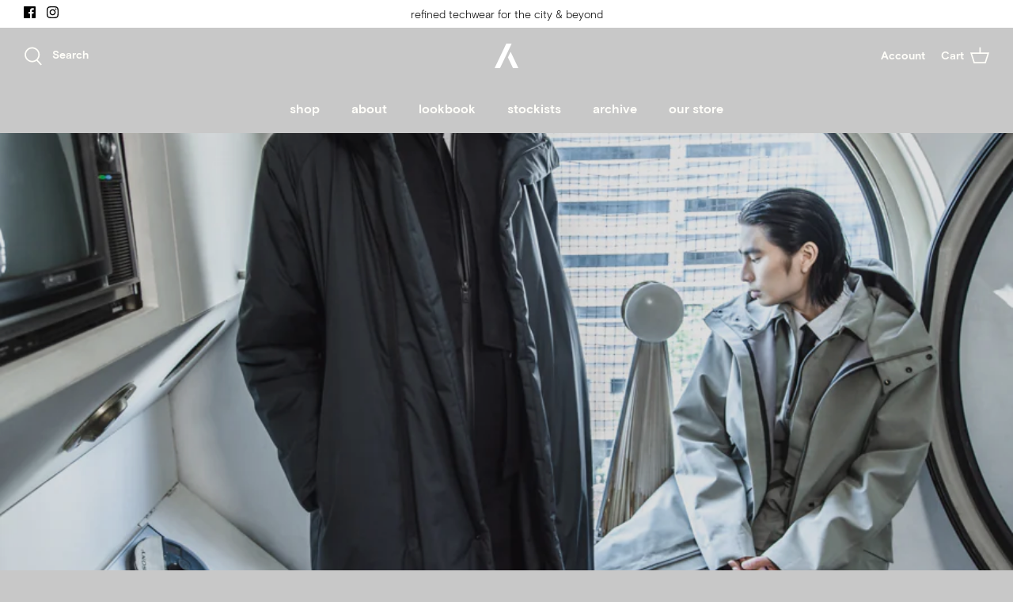

--- FILE ---
content_type: text/css
request_url: https://www.aryswear.com/cdn/shop/t/10/assets/custom.css?v=51750524057545543041636459093
body_size: -56
content:
@font-face{font-family:UniversNextPro-BlackExt;src:url(/cdn/shop/files/UniversNextPro-BlackExt.woff2?v=1633468233)}@font-face{font-family:Basis Grotesque Mono Bold Pro;src:url(/cdn/shop/files/basis-grotesque-mono-bold-pro.woff2?v=1633468233);font-weight:700}@font-face{font-family:Basis Grotesque Light Pro;src:url(/cdn/shop/files/basis-grotesque-light-pro.woff2?v=1633468233)}@font-face{font-family:Basis Grotesque Bold Pro;src:url(/cdn/shop/files/basis-grotesque-bold-pro.woff2?v=1633468233);font-weight:700}.video-btn{margin-left:30px!important;display:flex!important;align-items:center;justify-content:center}.product-form .quantity-submit-row.has-spb .ATC{background:#2d3036;transition:.6s}.product-form .quantity-submit-row.has-spb .ATC:hover{background:#fffef9!important;color:#2d3036!important;border-color:#2d3036!important;font-weight:700}.hometitle,.majortitle,.univers,h3,h2,h1,h4,h5,h6{font-family:UniversNextPro-BlackExt!important}body,button,.button{font-family:Basis Grotesque light Pro!important}#pageheader,.navigation,.section-footer__row{font-family:Basis Grotesque Bold Pro!important;font-weight:700}button.catwalk{margin-left:5px;height:136px}.product-play{display:block;margin:0 auto;background-position:-260px -24px;width:15px;height:16px}.interactive-text{font-size:11px;line-height:14px;letter-spacing:1.43px;color:#2d2d2d;text-transform:uppercase;min-width:18px;margin-top:13px;display:block;border-bottom:2px solid transparent}.gallery-v-btn{position:absolute;top:2px;width:100%;padding-right:18.9%;text-align:center;box-sizing:border-box}div.main-pro-video iframe{width:100%!important;height:350px}.gallery-v-btn-mob{display:none}@media screen and (max-width: 1040px) and (min-width: 769px){.video-btn{padding:0!important;font-size:11px!important;line-height:20px!important}}@media screen and (max-width: 576px) and (min-width: 380px){.video-btn{font-size:12px!important;line-height:1.3!important}}@media screen and (max-width: 379px){.video-btn{font-size:10px!important;line-height:1.5!important}gallery-v-btn-mob button.catwalk{width:110.5%;margin:0 -20px;height:unset}}@media screen and (max-width: 580px){div.main-pro-video iframe{width:100%!important;height:220px}.gallery-v-btn-mob{text-align:center;box-sizing:border-box;display:block}.gallery-v-btn-mob button.catwalk{width:100%;margin:20px 0;height:unset}.gallery-v-btn-mob .interactive-text{font-size:11px;line-height:14px;letter-spacing:1.43px;color:#2d2d2d;text-transform:uppercase;min-width:18px;margin-top:13px;display:inline;border-bottom:2px solid transparent}.gallery-v-btn{display:none}}
/*# sourceMappingURL=/cdn/shop/t/10/assets/custom.css.map?v=51750524057545543041636459093 */


--- FILE ---
content_type: text/javascript
request_url: https://www.aryswear.com/cdn/shop/t/10/assets/size-chart-data.js?v=136776897979484543881645227488
body_size: 1235
content:
AVADA_SC.campaigns=[{id:"nkAjtsqOBKPpBG6Eu2Ps",contentConfigs:[{value:'<h3 style="font-weight: 600; font-size: 1.8rem;"><span style="font-size: 8px;">\uFEFF\uFEFF</span>ARYS Size Chart</h3>',position:0},{value:'<p><google-sheets-html-origin>\n    <style type="text/css">\n        <!--td {border: 1px solid #ccc;}br {mso-data-placement:same-cell;}\n        -->\n    </style>\n</google-sheets-html-origin>\n</p><div style="display: flex; flex-wrap: wrap;"><strong><br></strong><p><strong>\uFEFF<br></strong></p><div style="width:65%"><p><strong>How do you find your right size? </strong></p><p><br></p><p>The body measurement charts should help you to find the right size. However, since everyone is different, the table can only give a rough estimation of how tight or loose the garment sits at each position.\n</p><p><br></p><p><strong>The dimension table </strong></p><p><br></p><p>Body size is secondary to size selection. It only shows if a piece of clothing is rather short or long on your body. </p><p><br></p><p>Determine your largest dimension by measuring the chest circumference, waist circumference and hip circumference. Based on this measurement, you\u2019ll find the right size. For pants it\u2019s all about the hip circumference, so you know how the pants sit. With tops you pay more attention to the chest circumference. In addition the indication of the fit (see product features) still tells you whether the article is more or less regular, stretchable or oversize for example.\n</p><p><br></p><p>Our indicated sizes are double sizes. If you match your body measurements at the lower area, the piece of clothing will be a looser fit. In case your body measurements match in the upper range, the article will be a tighter fit.</p><p><br></p>\n        <div>\n            <h4 style="font-size:18px">ARYS SIZE CHART</h4>\n            <p><br></p>\n            <table style="width: 102.316%; margin-left: -0.901042%; height: 358px;">\n                <tbody>\n                    <tr>\n                        <th style="width: 11.4625%; background-color: rgb(0, 0, 0); color: rgb(255, 255, 255); text-align: center;">Size</th><td style="background-color: rgb(0, 0, 0); color: rgb(255, 255, 255); width: 19.6721%; text-align: center;"><span style="font-size: 16px;"><strong>EU</strong></span></td><td style="background-color: rgb(0, 0, 0); color: rgb(255, 255, 255); width: 17.3087%; text-align: center;"><strong><span style="font-size: 16px;">UK/US</span></strong><div style="color:rgba(0,0,0,0.01);width:0;height:0">&nbsp;</div><div style="color:rgba(0,0,0,0.01);width:0;height:0">&nbsp;</div><div style="color: rgba(0, 0, 0, 0.01); width: 0px; height: 0px;">&nbsp;<br></div></td>\n                        <th style="text-align: center; width: 18.4426%; background-color: rgb(0, 0, 0); color: rgb(255, 255, 255);">CHEST&nbsp;</th>\n                        <th style="width: 16.8033%; text-align: center; background-color: rgb(0, 0, 0); color: rgb(255, 255, 255);">WAIST&nbsp;</th>\n                        <th style="text-align: center; background-color: rgb(0, 0, 0); color: rgb(255, 255, 255); width: 15.9836%;">HIPS&nbsp;</th>\n                    </tr>\n                    \n                    <tr>\n                        <td style="background-color: rgb(217, 217, 217); width: 11.4625%; text-align: center;">XS</td><td style="width: 19.6721%; background-color: rgb(217, 217, 217); text-align: center;">40-42</td><td style="width: 17.3087%; background-color: rgb(217, 217, 217); text-align: center;">30-32</td>\n                        <td style="background-color: rgb(217, 217, 217); width: 18.4426%; text-align: center;">80-87</td>\n                        \n                        <td style="background-color: rgb(217, 217, 217); width: 16.8033%; text-align: center;">68-75</td>\n                        \n                        <td style="background-color: rgb(217, 217, 217); width: 15.9836%; text-align: center;">79-86</td>\n                        \n                    </tr>\n                    <tr>\n                        <td style="width: 11.4625%; text-align: center;">S</td><td style="width: 19.6721%; text-align: center;">44-46</td><td style="width: 17.3087%; text-align: center;">34-36</td>\n                        <td style="width: 18.4426%; text-align: center;">88\u201395</td>\n                        \n                        <td style="width: 16.8033%; text-align: center;">76-83</td>\n                        \n                        <td style="width: 15.9836%; text-align: center;">87-94</td>\n                        \n                    </tr>\n                    <tr>\n                        <td style="background-color: rgb(217, 217, 217); width: 11.4625%; text-align: center;">M</td><td style="width: 19.6721%; background-color: rgb(217, 217, 217); text-align: center;">48-50</td><td style="width: 17.3087%; background-color: rgb(217, 217, 217); text-align: center;">38-40</td>\n                        <td style="background-color: rgb(217, 217, 217); width: 18.4426%; text-align: center;">96\u2013103</td>\n                        \n                        <td style="background-color: rgb(217, 217, 217); width: 16.8033%; text-align: center;">84-91</td>\n                        \n                        <td style="background-color: rgb(217, 217, 217); width: 15.9836%; text-align: center;">95-102</td>\n                        \n                    </tr>\n                    <tr>\n                        <td style="width: 11.4625%; text-align: center;">L</td><td style="width: 19.6721%; text-align: center;">52-54</td><td style="width: 17.3087%; text-align: center;">42-44</td>\n                        <td style="width: 18.4426%; text-align: center;">104\u2013111</td>\n                        \n                        <td style="width: 16.8033%; text-align: center;">92-99</td>\n                        \n                        <td style="width: 15.9836%; text-align: center;">103-110</td>\n                        \n                    </tr>\n                    <tr>\n                        <td style="background-color: rgb(217, 217, 217); width: 11.4625%; text-align: center;">XL</td><td style="width: 19.6721%; background-color: rgb(217, 217, 217); text-align: center;">56-58</td><td style="width: 17.3087%; background-color: rgb(217, 217, 217); text-align: center;">46-48</td>\n                        <td style="background-color: rgb(217, 217, 217); width: 18.4426%; text-align: center;">112\u2013121</td>\n                        \n                        <td style="background-color: rgb(217, 217, 217); width: 16.8033%; text-align: center;">100-108</td>\n                        \n                        <td style="background-color: rgb(217, 217, 217); width: 15.9836%; text-align: center;">111-120</td>\n                        \n                    </tr>\n                    <tr>\n                        <td style="width: 11.4625%; text-align: center;">XXL</td><td style="width: 19.6721%; text-align: center;">60-62</td><td style="width: 17.3087%; text-align: center;">50-52</td>\n                        <td style="width: 18.4426%; text-align: center;">122-131</td>\n                        \n                        <td style="width: 16.8033%; text-align: center;">109-118</td>\n                        \n                        <td style="width: 15.9836%; text-align: center;">121-130</td>\n                        \n                    </tr>\n                    \n                    \n                </tbody>\n            </table>\n        </div>\n    </div>\n</div>\uFEFF',position:1}],conditions:{conditions:[{type:"TITLE",operation:"CONTAINS",value:""}],type:"ALL"},click:454,collectionIds:[{value:""}],createdAt:"2021-10-05T23:45:39.822Z",priority:0,productIds:[],name:"ARYS Size Guide",countries_all:!0,displayType:"ALL_PRODUCT",shopDomain:"aryswear.myshopify.com",isRemoveBranding:!1,smartSelector:!1,countries:[],shopId:"d5im2gl4sZYA2e4bI2qu",status:!0}],AVADA_SC.settings={id:"Rkaf8PO8f3E3MfWCelEn",linkBgColor:"#FFFFFF",modalLeft:2,buttonRotation:!0,modalOverlayColor:"#7b7b7b",createdAt:{_seconds:1633476126,_nanoseconds:411e6},buttonWidth:80,mobilePosition:"top",tableAnimation:!0,customCss:"",position:"#clickyboxes-SingleOptionSelector-0",shopDomain:"aryswear.myshopify.com",modalBorderRadius:5,homePageInlinePosition:"after",modalHeight:95,buttonBorderRadius:10,shopId:"d5im2gl4sZYA2e4bI2qu",collectionPageInlinePosition:"after",hasCustomCss:!0,linkText:"Size Chart",linkTextColor:"#FFFFFF",homePagePosition:"",enableGa:!1,modalShadow:!0,modalTextColor:"#232323",linkIcon:"https://cdn1.avada.io/sizechart/ruler.svg",modalBgColor:"#FFFFFF",modalHeader:"Size guides",disableWatermark:!0,collectionPagePosition:"",tableHoverColor:"#FFFFFF",showMobile:!0,modalPosition:"modal-full",displayType:"inline-link",modalTop:2,inlinePosition:"after",modalWidth:96,hideText:!0,buttonHeight:35,buttonPosition:"middle-right",customIcon:!1};
//# sourceMappingURL=/cdn/shop/t/10/assets/size-chart-data.js.map?v=136776897979484543881645227488
